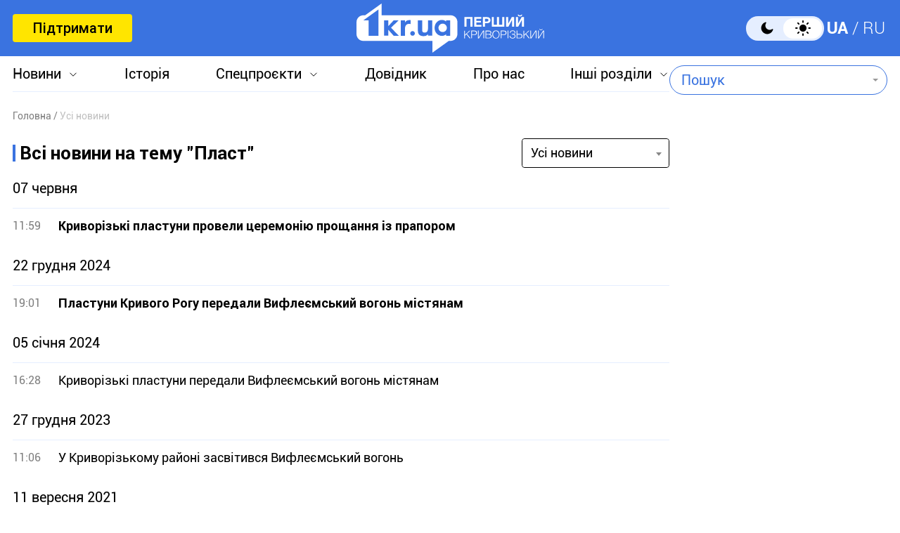

--- FILE ---
content_type: text/html; charset=UTF-8
request_url: https://1kr.ua/ua/newslist.html?tag=%D0%9F%D0%BB%D0%B0%D1%81%D1%82
body_size: 14717
content:
<!DOCTYPE html>
<html lang="uk">
<head>
<meta charset="UTF-8">
<meta name="viewport" content="width=device-width, initial-scale=1">
<title>Усі новини міста | Пласт | Кривий Ріг | Перший Криворізький</title>
<meta name="copyright" content="Перший Криворізький">
<meta http-equiv="content-language" content="uk">
<link rel="icon" type="image/x-icon" sizes="24x24" href="https://1kr.ua/icons/new/favicon-48x48.ico">
<link rel="icon" type="image/png" sizes="16x16" href="https://1kr.ua/icons/new/favicon-16x16.png">
<link rel="icon" type="image/png" sizes="24x24" href="https://1kr.ua/icons/new/favicon-24x24.png">
<link rel="icon" type="image/png" sizes="32x32" href="https://1kr.ua/icons/new/favicon-32x32.png">
<link rel="apple-touch-icon" sizes="180x180" href="https://1kr.ua/icons/new/apple-touch-icon180x180.png">
<link rel="apple-touch-icon" sizes="152x152" href="https://1kr.ua/icons/new/apple-touch-icon152x152.png">
<link rel="apple-touch-icon" sizes="120x120" href="https://1kr.ua/icons/new/apple-touch-icon120x120.png">
<link rel="apple-touch-icon" sizes="76x76" href="https://1kr.ua/icons/new/apple-touch-icon76x76.png">
<link rel="icon" type="image/svg+xml" href="https://1kr.ua/icons/new/favicon-svg.svg">
<link rel="mask-icon" href="https://1kr.ua/icons/new/favicon-svg.svg" color="#5bbad5">
<meta name="msapplication-TileColor" content="#da532c">
<meta name="theme-color" content="#ffffff">
<link title="Новини Кривого Рогу | Перший Криворізький" type="application/rss+xml" rel="alternate"
href="https://1kr.ua/ua/rss/rss.xml">
<meta name="description" content="Огляд новин Кривого Рогу на тему Пласт, а також останні новини міста: події, економіка, культура, суспільство, спорт. Усі міські новини онлайн Кривбас Лайф. Читай найактуальніші новини на першому міському сайті Кривого Рогу - 1kr.ua | Перший Криворізький">
<meta name="keywords" content="новини, Кривий Ріг, новини, фото, новини Кривого Рогу, політика, економіка, події, технології, спорт, здоров\&#039;я, культура, суспільство, курйози, фоторепортаж, фото, відео">
<meta name="csrf-param" content="_newsCSRF">
<meta name="csrf-token" content="g2UM2GlzmW-loiUmBgjdRBzABkuZnN45XD8s6f697t32Nn-iHjSqHfr2ek1iRagiMZNQA_L3hg0YbW2o08Xalg==">
<link href="/libs/select2/css/select2.css?v=1698075076" rel="stylesheet">
<link href="/libs/jquery-ui/datepicker/css/jquery-ui.css?v=1698047349" rel="stylesheet">
<link href="/libs/swiper/css/swiper-bundle.min.css?v=1698047349" rel="stylesheet">
<link href="/assets/f18ea93a/css/select2.min.css?v=1724759285" rel="stylesheet">
<link href="/assets/4dfda5d1/css/select2-addl.min.css?v=1724759285" rel="stylesheet">
<link href="/assets/4dfda5d1/css/select2-bootstrap.min.css?v=1724759285" rel="stylesheet">
<link href="/css/style.min.css?v=1751886117" rel="stylesheet">
<link href="/assets/cd753b81/css/kv-widgets.min.css?v=1724759285" rel="stylesheet">
<script>window.s2options_6cc131ae = {"themeCss":".select2-container--bootstrap","sizeCss":"","doReset":true,"doToggle":false,"doOrder":false};
window.select2_a153ae07 = {"allowClear":true,"minimumInputLength":1,"language":{"inputTooShort":function (args) {
return "Введіть мінімум 2 або більше літер";
},"inputTooLong":function (args) {
return "Введіть мінімум 2 або більше літер";
},"errorLoading":function () {
return "Неможливо завантажити результати";
},"loadingMore":function () {
return "Завантаження інших результатів…";
},"noResults":function () {
return "Нічого не знайдено";
},"searching":function () {
return "Пошук…";
}},"ajax":{"url":"\/ua\/search-find","type":"GET","dataType":"json","delay":500,"data":function (params) {
if (params.term === '') {
return null;
}
return {
query: params.term,
page: params.page,
};
},"processResults":function(data, params) {
params.page = params.page || 1;
var result = {
pagination: {
more: params.page < data.total_count
},
results: []
};
$.each(data.items, function(index, value) {
result.results.push({
id: value.name,
text: value.name,
});
});
return result;
}},"theme":"bootstrap","width":"auto","placeholder":"Пошук"};
</script>        <link rel="manifest" href="https://1kr.ua/site.webmanifest">
<meta property="fb:app_id" content="702831889842792"/>
<link rel="alternate" hreflang="x-default" href="https://1kr.ua/ua/newslist.html"> <link rel="alternate" hreflang="uk" href="https://1kr.ua/ua/newslist.html"><link rel="alternate" hreflang="ru" href="https://1kr.ua/newslist.html">
<link rel="canonical" href="https://1kr.ua/ua/newslist.html?tag=%D0%9F%D0%BB%D0%B0%D1%81%D1%82">
<meta name="p:domain_verify" content="daff8ad5482947ae8664f2a43111acf4"/>
<meta name="google-site-verification" content="Yts9l8-4r7KsJMTN2UI5yBNVGGD9H0QC3SAkpe2q1I4"/>
<meta property="og:title" content="Усі новини міста | Пласт | Кривий Ріг | Перший Криворізький">
<meta property="og:locale" content="uk_UA">
<meta property="og:locale:alternate" content="ru_RU">
<meta property="og:type" content="website">
<meta property="og:site_name" content="Перший Криворізький">
<meta property="og:description" content="Огляд новин Кривого Рогу на тему Пласт, а також останні новини міста: події, економіка, культура, суспільство, спорт. Усі міські новини онлайн Кривбас Лайф. Читай найактуальніші новини на першому міському сайті Кривого Рогу - 1kr.ua | Перший Криворізький">
<meta property="og:image" content="/static/1kr_preview.jpg">
<link rel="image_src" href="/static/1kr_preview.jpg">
<script>
setTimeout(function () {
var script = document.createElement('script');
var gaCode = 'GTM-TWLJ3JT';
script.src = "https://www.googletagmanager.com/gtag/js?id=" + gaCode;
script.async = true;
document.head.appendChild(script);
script.onload = function () {
window.dataLayer = window.dataLayer || [];
function gtag() {
dataLayer.push(arguments);
}
gtag('js', new Date());
gtag('config', gaCode);
};
}, 3000);
</script><script type="text/javascript">
console.log('restScript');
document.addEventListener("DOMContentLoaded", function() {
let lazyImages = [].slice.call(document.querySelectorAll("img.lazy"));
let active = false;
const lazyLoad = function() {
if (active === false) {
active = true;
setTimeout(function() {
lazyImages.forEach(function(lazyImage) {
if ((lazyImage.getBoundingClientRect().top <= window.innerHeight && lazyImage.getBoundingClientRect().bottom >= 0) && getComputedStyle(lazyImage).display !== "none") {
lazyImage.src = lazyImage.dataset.src;
lazyImage.srcset = lazyImage.dataset.srcset;
lazyImage.classList.remove("lazy");
lazyImages = lazyImages.filter(function(image) {
return image !== lazyImage;
});
if (lazyImages.length === 0) {
document.removeEventListener("scroll", lazyLoad);
window.removeEventListener("resize", lazyLoad);
window.removeEventListener("orientationchange", lazyLoad);
}
}
});
active = false;
}, 200);
}
};
document.addEventListener("scroll", lazyLoad);
window.addEventListener("resize", lazyLoad);
window.addEventListener("orientationchange", lazyLoad);
lazyLoad()
});
</script>            </head>
<body >
<script>
</script>
<div class="wrapper">
<div class="wrapper_header">
<header>
<div class="container">
<div class="header_inners">
<a href="/ua/donate.html" class="btn_support"
title="Підтримати"
rel="nofollow">Підтримати</a>
<a href="/ua" class="header_logo"                    title="Перший Криворізький"></a>
<div class="header_right desk">
<label class="theme-switcher">
<input type="checkbox" class="theme-switcher-input"
id="theme-switcher-input" >
<span class="theme-switcher-box"></span>
<span class="theme-switcher--control"></span>
</label>
<script>
</script>                    <ul class="switch_lang">
<li class="active">
<a href="/language/ua" rel="noindex" title="UA">UA</a>
</li>
<li class="">
<a href="/language" rel="noindex" title="RU">RU</a>
</li>
</ul>                </div>
<div role="navigation" id="menu_toggle">
<div id="hamburger">
<span></span>
<span></span>
<span></span>
</div>
</div>
</div>
</div>
</header>
<div class="menu_wrapper">
<div class="container">
<div class="menu_wrapper_inners">
<ul class="top_menu">
<li>
<a class="menu_news arrow_menu" id="link_news">Новини</a>
<ul class="box_top_menu submenu_news">
<li><a href="/ua/newslist.html"
title="Усі новини"
rel="nofollow">Усі новини</a>
</li>
<li>
<a href="/ua/city.html"
title="Кривий Ріг"
>
Кривий Ріг                                    </a>
</li>
<li>
<a href="/ua/ukraine.html"
title="Україна"
>
Україна                                    </a>
</li>
<li>
<a href="/ua/culture.html"
title="Культура"
>
Культура                                    </a>
</li>
<li>
<a href="/ua/society.html"
title="Суспільство"
>
Суспільство                                    </a>
</li>
<li>
<a href="/ua/incidents.html"
title="Надзвичайні події"
>
Надзвичайні події                                    </a>
</li>
<li>
<a href="/ua/sport.html"
title="Спорт"
>
Спорт                                    </a>
</li>
<li>
<a href="/ua/economic.html"
title="Економіка"
>
Економіка                                    </a>
</li>
<li>
<a href="/ua/war-in-ukraine.html"
title="Війна в Україні"
>
Війна в Україні                                    </a>
</li>
<li><a href="/ua/photogalleries.html"
title="Фото"
>Фото</a>
</li>
<li>
<noindex>
<a href="/ua/reviews.html" rel="nofollow"                                       title="Думки">Думки</a>
</noindex>
</li>
</ul>
</li>
<li>
<a href="https://history.1kr.ua/" target="_blank"
title="Історія">Історія</a>
</li>
<li>
<a class="arrow_menu menu_special_projects" id="special_projects"
href="javascript:void(0);"
title="Спецпроєкти">Спецпроєкти</a>
<ul class="box_top_menu submenu_special_projects">
<li>
<a href="/ua/prnews-7.html"
title="Бюджет Кривого Рогу">
Бюджет Кривого Рогу                                        </a>
</li>
<li>
<a href="/ua/prnews-38.html"
title="Еко-місто">
Еко-місто                                        </a>
</li>
<li>
<a href="/ua/prnews-44.html"
title="Боротьба із дезінформацією">
Боротьба із дезінформацією                                        </a>
</li>
<li>
<a href="/ua/prnews-48.html"
title="Війна довкілля">
Війна довкілля                                        </a>
</li>
<li>
<a href="/ua/prnews-54.html"
title="Опитування">
Опитування                                        </a>
</li>
<li>
<a href="/ua/prnews-55.html"
title="Відбудова">
Відбудова                                        </a>
</li>
<li>
<a href="/ua/prnews-57.html"
title="Голоси міста">
Голоси міста                                        </a>
</li>
<li>
<a href="/ua/prnews-58.html"
title="Історії бізнесу у Кривому Розі">
Історії бізнесу у Кривому Розі                                        </a>
</li>
<li>
<a href="/ua/special_projects.html"
title="Інші спецпроєкти">Інші спецпроєкти</a>
</li>
</ul>
</li>
<li>
<a href="https://info.1kr.ua/" target="_blank"
title="Довідник">Довідник</a>
</li>
<li>
<a href="/ua/about-us.html"
title="Про нас">Про нас</a>
</li>
<li>
<a class="arrow_menu menu_other_sections"
id="other_sections"
title="Інші розділи">Інші розділи</a>
<ul class="box_top_menu submenu_other_sections">
<li><a href="https://relax.1kr.ua/" target="_blank"
title="Афіша">Афіша</a></li>
<li><a href="https://info.1kr.ua/transports.html" target="_blank"
title="Транспорт">Транспорт</a></li>
<li><a href="https://market.1kr.ua/" target="_blank"
title="Оголошення">Оголошення</a>
</li>
<li><a href="https://pogoda.1kr.ua/?page=goroskop" target="_blank"
title="Гороскоп">Гороскоп</a></li>
<li><a href="https://tv.1kr.ua/" target="_blank"
title="Відео">Відео</a></li>
<li><a href="https://radio.1kr.ua/" target="_blank"
title="Радіо">Радіо</a></li>
</ul>
</li>
</ul>
<div class="mob">
<div class="header_right">
<label class="theme-switcher">
<input type="checkbox" class="theme-switcher-input"
id="theme-switcher-input-mob" >
<span class="theme-switcher-box"></span>
<span class="theme-switcher--control"></span>
</label>
<script>
</script>                        <ul class="switch_lang">
<li class="active">
<a href="/language/ua" rel="noindex" title="UA">UA</a>
</li>
<li class="">
<a href="/language" rel="noindex" title="RU">RU</a>
</li>
</ul>                    </div>
</div>
<form id="searchForm" class="search_form" action="/ua/search" method="get">                    <div class="form-group">
<div class="kv-plugin-loading loading-selectQuery">&nbsp;</div><select id="selectQuery" class="form-control" name="query" data-s2-options="s2options_6cc131ae" data-krajee-select2="select2_a153ae07" style="width: 1px; height: 1px; visibility: hidden;">
<option value="">Пошук</option>
</select>
<input type="submit" class="search_submit" name="" value="">                    </div>
</form>                            </div>
</div>
</div>
</div>
<script>
</script>        <div class="main_content">
<div class="global_block">
<div class="container">
<div class="global_inners">
<div class="global_main">
<script type="application/ld+json">{
"@context": "https://schema.org",
"@type": "BreadcrumbList",
"itemListElement": [
{
"@type": "ListItem",
"position": 1,
"name": "\u0413\u043e\u043b\u043e\u0432\u043d\u0430",
"item": {
"@id": "https://1kr.ua/ua",
"name": "\u0413\u043e\u043b\u043e\u0432\u043d\u0430"
}
},
{
"@type": "ListItem",
"position": 2,
"name": "\u0423\u0441\u0456 \u043d\u043e\u0432\u0438\u043d\u0438",
"item": {
"@id": "",
"name": "\u0423\u0441\u0456 \u043d\u043e\u0432\u0438\u043d\u0438"
}
}
]
}</script><nav class="crumbs"><span><a href="https://1kr.ua/ua" rel="nofollow"><span>Головна</span></a></span>
<span class="current">Усі новини</span>
</nav>                <div class="global_title_block">
<h1 class="line_title">
Всі новини на тему "Пласт"                                            </h1>
<div class="select_news_box">
<select id="newsSection" class="select_news_section">
<option value="https://1kr.ua/ua/newslist.html"
selected="selected">Усі новини</option>
<option value="https://1kr.ua/ua/city.html">
Кривий Ріг                                </option>
<option value="https://1kr.ua/ua/ukraine.html">
Україна                                </option>
<option value="https://1kr.ua/ua/culture.html">
Культура                                </option>
<option value="https://1kr.ua/ua/society.html">
Суспільство                                </option>
<option value="https://1kr.ua/ua/incidents.html">
Надзвичайні події                                </option>
<option value="https://1kr.ua/ua/sport.html">
Спорт                                </option>
<option value="https://1kr.ua/ua/economic.html">
Економіка                                </option>
<option value="https://1kr.ua/ua/war-in-ukraine.html">
Війна в Україні                                </option>
</select>
</div>
</div>
<div class="news_inners" id="newsList">
<p class="news_date">07 червня</p>
<a href="/ua/news-102735.html" class="global_news_item"
title="Криворізькі пластуни провели церемонію прощання із прапором" >
<div class="global_news_date_time">
<span class="global_news_time">11:59</span>
</div>
<div class="news_content">
<p class="global_news_title">
<strong>
Криворізькі пластуни провели церемонію прощання із прапором                                                                                    </strong>
</p>
</div>
</a>
<p class="news_date">22 грудня 2024</p>
<a href="/ua/news-97856.html" class="global_news_item"
title="Пластуни Кривого Рогу передали Вифлеємський вогонь містянам" >
<div class="global_news_date_time">
<span class="global_news_time">19:01</span>
</div>
<div class="news_content">
<p class="global_news_title">
<strong>
Пластуни Кривого Рогу передали Вифлеємський вогонь містянам                                                                                    </strong>
</p>
</div>
</a>
<p class="news_date">05 січня 2024</p>
<a href="/ua/news-87288.html" class="global_news_item"
title="Криворізькі пластуни передали Вифлеємський вогонь містянам" >
<div class="global_news_date_time">
<span class="global_news_time">16:28</span>
</div>
<div class="news_content">
<p class="global_news_title">
Криворізькі пластуни передали Вифлеємський вогонь містянам                                                                                </p>
</div>
</a>
<p class="news_date">27 грудня 2023</p>
<a href="/ua/news-87028.html" class="global_news_item"
title="У Криворізькому районі засвітився Вифлеємський вогонь" >
<div class="global_news_date_time">
<span class="global_news_time">11:06</span>
</div>
<div class="news_content">
<p class="global_news_title">
У Криворізькому районі засвітився Вифлеємський вогонь                                                                                </p>
</div>
</a>
<p class="news_date">11 вересня 2021</p>
<a href="/ua/news-66819.html" class="global_news_item"
title="Скоб! У Кривому Розі відкрили новий пластовий сезон" rel="noindex, nofollow">
<div class="global_news_date_time">
<span class="global_news_time">15:38</span>
</div>
<div class="news_content">
<p class="global_news_title">
<strong>
Скоб! У Кривому Розі відкрили новий пластовий сезон                                                                                    </strong>
</p>
</div>
</a>
<div class="dop_box hrzntl this-line-1BSHE7" style="text-align: center;">
<script async src="https://pagead2.googlesyndication.com/pagead/js/adsbygoogle.js?client=ca-pub-6142430079851209"
crossorigin="anonymous"></script>
<ins class="adsbygoogle"
style="display:block"
data-ad-client="ca-pub-6142430079851209"
data-ad-slot="5314325256"
data-ad-format="auto"
data-full-width-responsive="true"></ins>
<script>
(adsbygoogle = window.adsbygoogle || []).push({});
</script>
</div>                                                                                                                            <p class="news_date">25 квітня 2021</p>
<a href="/ua/news-64498.html" class="global_news_item"
title="У Кривому Розі провели новацьку спартакіаду" rel="noindex, nofollow">
<div class="global_news_date_time">
<span class="global_news_time">14:37</span>
</div>
<div class="news_content">
<p class="global_news_title">
У Кривому Розі провели новацьку спартакіаду                                                                                </p>
</div>
</a>
<p class="news_date">04 січня 2021</p>
<a href="/ua/news-62543.html" class="global_news_item"
title="Коли і де пластуни передадуть криворіжцям Вогонь Миру" rel="noindex, nofollow">
<div class="global_news_date_time">
<span class="global_news_time">07:33</span>
</div>
<div class="news_content">
<p class="global_news_title">
Коли і де пластуни передадуть криворіжцям Вогонь Миру                                                                                </p>
</div>
</a>
<p class="news_date">30 грудня 2020</p>
<a href="/ua/news-62542.html" class="global_news_item"
title="Криворізькі пластуни передали Вифлеємський Вогонь військовослужбовцям та патрульним" rel="noindex, nofollow">
<div class="global_news_date_time">
<span class="global_news_time">17:43</span>
</div>
<div class="news_content">
<p class="global_news_title">
Криворізькі пластуни передали Вифлеємський Вогонь військовослужбовцям та патрульним                                                                                </p>
</div>
</a>
<p class="news_date">19 січня 2020</p>
<a href="/ua/news-55100.html" class="global_news_item"
title="Благодійний ярмарок та вертеп: пластуни Кривого Рогу поринули у різдвяні традиції" rel="noindex, nofollow">
<div class="global_news_date_time">
<span class="global_news_time">15:11</span>
</div>
<div class="news_content">
<p class="global_news_title">
<strong>
Благодійний ярмарок та вертеп: пластуни Кривого Рогу поринули у різдвяні традиції                                                                                    </strong>
</p>
</div>
</a>
<p class="news_date">24 грудня 2019</p>
<a href="/ua/news-54705.html" class="global_news_item"
title="Почалась Різдвяна служба у криворізькому костелі" rel="noindex, nofollow">
<div class="global_news_date_time">
<span class="global_news_time">20:22</span>
</div>
<div class="news_content">
<p class="global_news_title">
<strong>
Почалась Різдвяна служба у криворізькому костелі                                                                                    </strong>
</p>
</div>
</a>
<div class="dop_box hrzntl line-box-JXGRGH" style="text-align: center;">
<script async src="https://pagead2.googlesyndication.com/pagead/js/adsbygoogle.js?client=ca-pub-6142430079851209"
crossorigin="anonymous"></script>
<ins class="adsbygoogle"
style="display:block"
data-ad-client="ca-pub-6142430079851209"
data-ad-slot="3797283352"
data-ad-format="auto"
data-full-width-responsive="true"></ins>
<script>
(adsbygoogle = window.adsbygoogle || []).push({});
</script>
</div>                                                                                                                            <p class="news_date">19 грудня 2019</p>
<a href="/ua/news-54594.html" class="global_news_item"
title="Вифлеємський вогонь миру запалили у криворізькому педагогічному університеті" rel="noindex, nofollow">
<div class="global_news_date_time">
<span class="global_news_time">15:13</span>
</div>
<div class="news_content">
<p class="global_news_title">
<strong>
Вифлеємський вогонь миру запалили у криворізькому педагогічному університеті                                                                                    </strong>
</p>
</div>
</a>
<p class="news_date">17 грудня 2019</p>
<a href="/ua/news-54561.html" class="global_news_item"
title="Вифлеємський вогонь миру зможе отримати кожен криворіжець" rel="noindex, nofollow">
<div class="global_news_date_time">
<span class="global_news_time">19:11</span>
</div>
<div class="news_content">
<p class="global_news_title">
<strong>
Вифлеємський вогонь миру зможе отримати кожен криворіжець                                                                                    </strong>
</p>
</div>
</a>
<p class="news_date">07 вересня 2019</p>
<a href="/ua/news-52685.html" class="global_news_item"
title="Урочиста хода та розбиття наметового містечка: відкриття Пластового року у Кривому Розі" rel="noindex, nofollow">
<div class="global_news_date_time">
<span class="global_news_time">11:39</span>
</div>
<div class="news_content">
<p class="global_news_title">
<strong>
Урочиста хода та розбиття наметового містечка: відкриття Пластового року у Кривому Розі                                                                                    </strong>
</p>
</div>
</a>
<a href="/ua/news-52684.html" class="global_news_item"
title="Открытие пластового сезона и веломарафон ждут криворожан в эту субботу" rel="noindex, nofollow">
<div class="global_news_date_time">
<span class="global_news_time">09:03</span>
</div>
<div class="news_content">
<p class="global_news_title">
<strong>
Открытие пластового сезона и веломарафон ждут криворожан в эту субботу                                                                                    </strong>
</p>
</div>
</a>
<p class="news_date">05 вересня 2019</p>
<a href="/ua/news-52650.html" class="global_news_item"
title="Такий підхід не відповідає Конституції України, - Зеленський пропонує доопрацювати ЗУ про Пласт" rel="noindex, nofollow">
<div class="global_news_date_time">
<span class="global_news_time">14:38</span>
</div>
<div class="news_content">
<p class="global_news_title">
<strong>
Такий підхід не відповідає Конституції України, - Зеленський пропонує доопрацювати ЗУ про Пласт                                                                                    </strong>
</p>
</div>
</a>
<div class="dop_box hrzntl horizontal-box-main-IWJ2DG" style="text-align: center;">
<script async src="https://pagead2.googlesyndication.com/pagead/js/adsbygoogle.js?client=ca-pub-6142430079851209"
crossorigin="anonymous"></script>
<ins class="adsbygoogle"
style="display:block"
data-ad-client="ca-pub-6142430079851209"
data-ad-slot="1091228967"
data-ad-format="auto"
data-full-width-responsive="true"></ins>
<script>
(adsbygoogle = window.adsbygoogle || []).push({});
</script>
</div>                                    </div>
<div class="pagination"><span class="prev disabled"></span>
<a class="active" href="/ua/newslist.html?tag=%D0%9F%D0%BB%D0%B0%D1%81%D1%82&amp;page=1#newsList">1</a>
<a href="/ua/newslist.html?tag=%D0%9F%D0%BB%D0%B0%D1%81%D1%82&amp;page=2#newsList">2</a>
<a href="/ua/newslist.html?tag=%D0%9F%D0%BB%D0%B0%D1%81%D1%82&amp;page=3#newsList">3</a>
<a class="next" href="/ua/newslist.html?tag=%D0%9F%D0%BB%D0%B0%D1%81%D1%82&amp;page=2#newsList"></a></div>                <div class="archive_news">
<h2 class="line_title">Архів новин</h2>
<div class="archive_news_content">
<div id="datepicker"></div>
<script>
</script>                    </div>
</div>
</div>
<div class="global_sidebar">
<div class="global_sidebar_block">
<div class="second-OWH8L9" style="text-align: center;">
<script async
src="https://pagead2.googlesyndication.com/pagead/js/adsbygoogle.js?client=ca-pub-6142430079851209"
crossorigin="anonymous"></script>
<ins class="adsbygoogle"
style="display:block"
data-ad-format="autorelaxed"
data-ad-client="ca-pub-6142430079851209"
data-ad-slot="7848209003"></ins>
<script>
(adsbygoogle = window.adsbygoogle || []).push({});
</script>
</div>                    <div class="third-NYY2TC" style="text-align: center;">
<script async src="https://pagead2.googlesyndication.com/pagead/js/adsbygoogle.js?client=ca-pub-6142430079851209"
crossorigin="anonymous"></script>
<ins class="adsbygoogle"
style="display:block"
data-ad-client="ca-pub-6142430079851209"
data-ad-slot="2777476035"
data-ad-format="auto"
data-full-width-responsive="true"></ins>
<script>
(adsbygoogle = window.adsbygoogle || []).push({});
</script>
</div>                    <div class="fourth-9FWXD8" style="text-align: center;"></div>                    <div class="fifth-KNQEQM" style="text-align: center;"></div>                </div>
</div>
</div>
</div>
</div>
<script>
</script>        </div>
<div class="wrapper_footer">
<footer>
<div class="container">
<a href="/ua"                class="footer_logo" title="Перший Криворізький"></a>
<div class="social_bar">
<a href="https://www.facebook.com/1KR.UA/" rel="noopener noreferrer nofollow"
title="Ми в соцмережах" target="_blank">
<svg width="12" height="24" viewBox="0 0 12 24" fill="none" xmlns="http://www.w3.org/2000/svg">
<path
d="M7.7703 23.9043V13.0441H11.2809L11.8049 8.8111H7.7703V6.1124C7.7703 4.88275 8.09517 4.05573 9.79285 4.05573H11.9516V0.257955C11.5744 0.203545 10.2959 0.0947266 8.80777 0.0947266C5.69535 0.0947266 3.568 2.06434 3.568 5.68801V8.8111H0.046875V13.0441H3.568V23.9043H7.7703Z"
fill="#3A73E0"/>
</svg>
</a>
<a href="https://twitter.com/1kr_ua" rel="noopener noreferrer nofollow"
title="Ми в соцмережах" target="_blank">
<svg width="21" height="20" viewBox="0 0 21 20" fill="none" xmlns="http://www.w3.org/2000/svg">
<path
d="M16.5915 0.268555H19.8104L12.7428 8.52794L21 19.732H14.5202L9.44685 12.9234L3.63879 19.732H0.41986L7.90736 10.898L0 0.268555H6.64079L11.2243 6.48823L16.5915 0.268555ZM15.4648 17.7928H17.2493L5.7031 2.13589H3.78574L15.4648 17.7928Z"
fill="#3A73E0"/>
</svg>
</a>
<a href="https://t.me/news_1kr" rel="noopener noreferrer nofollow"
title="Ми в соцмережах" target="_blank">
<svg width="22" height="19" viewBox="0 0 22 19" fill="none" xmlns="http://www.w3.org/2000/svg">
<path
d="M5.40897 11.0748L0.440519 9.37997C0.440519 9.37997 -0.153266 9.12775 0.0379329 8.55581C0.0772924 8.43787 0.15669 8.33751 0.394204 8.16504C1.49508 7.36166 20.7705 0.10813 20.7705 0.10813C20.7705 0.10813 21.3148 -0.0838789 21.6358 0.043831C21.7152 0.069566 21.7866 0.116923 21.8428 0.181057C21.899 0.245191 21.9379 0.323799 21.9556 0.408843C21.9902 0.559052 22.0047 0.713591 21.9986 0.867995C21.9971 1.00157 21.9817 1.12537 21.97 1.31951C21.8526 3.30265 18.3394 18.1035 18.3394 18.1035C18.3394 18.1035 18.1292 18.9696 17.3761 18.9992C17.191 19.0055 17.0067 18.9727 16.834 18.9027C16.6613 18.8328 16.5038 18.7272 16.3709 18.5921C14.8931 17.2612 9.78517 13.6672 8.65647 12.8768C8.63101 12.8586 8.60957 12.835 8.59359 12.8074C8.57761 12.7798 8.56746 12.749 8.56384 12.717C8.54806 12.6336 8.63458 12.5304 8.63458 12.5304C8.63458 12.5304 17.5288 4.25328 17.7655 3.38436C17.7838 3.31704 17.7146 3.28383 17.6216 3.31331C17.0309 3.54084 6.79029 10.3116 5.66006 11.0589C5.5787 11.0846 5.49271 11.0901 5.40897 11.0748Z"
fill="#3A73E0"/>
</svg>
</a>
<a href="https://invite.viber.com/?g2=AQAKfKW9kErJO1DBAFt6tCskPgCMn5nC9%2BYw1oLxoiqpyEcTsFDbLYGLBqi2x%2BUk" rel="noopener noreferrer nofollow"
title="Ми в соцмережах" target="_blank">
<svg width="24" height="25" viewBox="0 0 24 25" fill="none" xmlns="http://www.w3.org/2000/svg">
<path
d="M21.3578 2.49431C20.7358 1.93786 18.2482 0.10483 12.6509 0.072097C12.6509 0.072097 6.07163 -0.320699 2.86383 2.62524C1.06353 4.42553 0.441612 7.01142 0.376147 10.2519C0.310682 13.4925 0.212492 19.548 6.07163 21.2174V23.7378C6.07163 23.7378 6.0389 24.7525 6.69355 24.9489C7.51187 25.2108 7.97012 24.4252 8.7557 23.6069C9.18123 23.1486 9.77041 22.4939 10.1959 21.9702C14.1893 22.2976 17.2662 21.5447 17.6262 21.4138C18.4446 21.1519 22.9944 20.5627 23.7473 14.5072C24.5328 8.22252 23.4199 4.26187 21.3578 2.49431ZM22.0452 14.0162C21.4232 19.0898 17.7245 19.4171 17.0371 19.6135C16.7425 19.7117 14.0584 20.3663 10.6542 20.1699C10.6542 20.1699 8.13379 23.2141 7.31547 24.0324C7.18454 24.1633 7.05361 24.196 6.95541 24.196C6.82448 24.1633 6.79175 23.9996 6.79175 23.7705C6.79175 23.4432 6.82448 19.5807 6.82448 19.5807C1.88185 18.206 2.17644 13.0342 2.20918 10.3174C2.27464 7.6006 2.76564 5.40751 4.27134 3.90181C6.98815 1.44686 12.5854 1.80692 12.5854 1.80692C17.2989 1.83966 19.5575 3.24716 20.0812 3.73815C21.7833 5.24385 22.6671 8.81171 22.0452 14.0162Z"
fill="#3A73E0"/>
<path fill-rule="evenodd" clip-rule="evenodd"
d="M12.5788 8.1323C12.5927 7.87586 12.8118 7.67921 13.0682 7.69307C13.7517 7.73002 14.3365 7.93806 14.7571 8.37504C15.175 8.80929 15.3697 9.40631 15.4061 10.097C15.4196 10.3534 15.2226 10.5723 14.9661 10.5858C14.7097 10.5993 14.4908 10.4023 14.4773 10.1459C14.4482 9.59266 14.2992 9.2404 14.087 9.01997C13.8775 8.80227 13.5457 8.65024 13.018 8.62172C12.7616 8.60786 12.565 8.38873 12.5788 8.1323Z"
fill="#3A73E0"/>
<path fill-rule="evenodd" clip-rule="evenodd"
d="M12.1538 6.41866C12.174 6.16265 12.3979 5.97149 12.654 5.9917C13.9887 6.09708 15.0903 6.56035 15.9062 7.4504L15.9068 7.45108C16.6816 8.29971 17.0789 9.40158 17.043 10.6585C17.0356 10.9152 16.8216 11.1173 16.5649 11.11C16.3082 11.1027 16.106 10.8886 16.1134 10.6319C16.1429 9.59761 15.8201 8.73557 15.2203 8.07848C14.5959 7.39752 13.7336 7.00983 12.5808 6.91882C12.3248 6.8986 12.1336 6.67468 12.1538 6.41866Z"
fill="#3A73E0"/>
<path fill-rule="evenodd" clip-rule="evenodd"
d="M11.5312 4.85074C11.5312 4.59393 11.7394 4.38574 11.9963 4.38574C13.8782 4.38574 15.4695 5.01757 16.7395 6.25223C18.0227 7.49986 18.6807 9.19921 18.6807 11.2993C18.6807 11.5561 18.4725 11.7643 18.2157 11.7643C17.9589 11.7643 17.7507 11.5561 17.7507 11.2993C17.7507 9.40589 17.1648 7.96279 16.0912 6.91904C15.0043 5.86232 13.6496 5.31574 11.9963 5.31574C11.7394 5.31574 11.5312 5.10755 11.5312 4.85074Z"
fill="#3A73E0"/>
<path
d="M13.1091 14.3436C13.1091 14.3436 13.5673 14.3763 13.7964 14.0818L14.2547 13.4926C14.4838 13.198 15.0076 13.0016 15.564 13.2962C15.8586 13.4598 16.3823 13.7872 16.7097 14.049C17.0697 14.3109 17.7898 14.9001 17.7898 14.9001C18.1499 15.1947 18.2154 15.6202 17.9862 16.0784C17.7571 16.504 17.4298 16.8968 17.0042 17.2568C16.6769 17.5514 16.3496 17.6823 16.0223 17.7478H15.8913C15.7604 17.7478 15.5967 17.7151 15.4658 17.6823C14.9748 17.5514 14.1565 17.1914 12.749 16.4385C11.8652 15.9475 11.1124 15.4238 10.4905 14.9328C10.1631 14.6709 9.80306 14.3764 9.47574 14.0163L9.34481 13.8854C8.98475 13.5253 8.69015 13.198 8.42829 12.8706C7.9373 12.2487 7.41358 11.4959 6.92259 10.6121C6.16974 9.23732 5.80968 8.41901 5.67875 7.89529C5.64602 7.76435 5.61328 7.63343 5.61328 7.46976V7.33883C5.64601 7.0115 5.80968 6.68417 6.10427 6.35685C6.46433 5.96406 6.85712 5.63673 7.28265 5.37487C7.7409 5.14574 8.16643 5.21121 8.46102 5.57127C8.46102 5.57127 9.05021 6.29139 9.31207 6.65145C9.5412 6.97878 9.86853 7.5025 10.0649 7.79709C10.3595 8.32081 10.1631 8.87727 9.90126 9.1064L9.31207 9.56465C9.01748 9.79378 9.05021 10.252 9.05021 10.252C9.05021 10.252 9.86853 13.4926 13.1091 14.3436Z"
fill="#3A73E0"/>
</svg>
</a>
<a href="https://www.youtube.com/user/1krTV" rel="noopener noreferrer nofollow"
title="Ми в соцмережах" target="_blank">
<svg width="24" height="16" viewBox="0 0 24 16" fill="none" xmlns="http://www.w3.org/2000/svg">
<path
d="M23.4286 2.5C23.1429 1.5 22.3333 0.727273 21.3333 0.5C19.4762 0 11.9524 0 11.9524 0C11.9524 0 4.47619 0 2.61905 0.5C1.57143 0.727273 0.761905 1.5 0.523809 2.5C0 4.27273 0 8 0 8C0 8 0 11.7273 0.523809 13.5C0.809524 14.5 1.61905 15.2727 2.61905 15.5C4.47619 16 12 16 12 16C12 16 19.4762 16 21.381 15.5C22.4286 15.2273 23.2381 14.4545 23.4762 13.5C24 11.7273 24 8 24 8C24 8 23.9524 4.27273 23.4286 2.5ZM9.57143 11.4091V4.59091L15.8095 8L9.57143 11.4091Z"
fill="#3A73E0"/>
</svg>
</a>
<a href="https://www.tiktok.com/@1kr_ua?_t=8YYY9qf2EIn&_r=1" rel="noopener noreferrer nofollow"
title="Ми в соцмережах" target="_blank">
<svg width="18" height="21" viewBox="0 0 18 21" fill="none" xmlns="http://www.w3.org/2000/svg">
<path
d="M15.7584 4.49115C15.6183 4.4179 15.4818 4.33759 15.3496 4.25054C14.9651 3.9935 14.6125 3.69063 14.2995 3.34846C13.5165 2.44244 13.224 1.5233 13.1163 0.879769H13.1206C13.0306 0.345608 13.0678 0 13.0734 0H9.50666V13.9459C9.50666 14.1332 9.50666 14.3182 9.49887 14.5011C9.49887 14.5238 9.49671 14.5448 9.49541 14.5693C9.49541 14.5794 9.49541 14.5899 9.49325 14.6004C9.49325 14.603 9.49325 14.6056 9.49325 14.6083C9.45565 15.1086 9.29702 15.592 9.03131 16.0159C8.7656 16.4397 8.40096 16.791 7.96945 17.0389C7.51973 17.2976 7.01109 17.4333 6.49369 17.4326C4.83188 17.4326 3.48504 16.0624 3.48504 14.3703C3.48504 12.6781 4.83188 11.3079 6.49369 11.3079C6.80826 11.3076 7.12089 11.3577 7.41999 11.4562L7.42431 7.78405C6.51634 7.66545 5.59391 7.73842 4.71522 7.99834C3.83653 8.25827 3.02065 8.6995 2.31905 9.29422C1.70428 9.83433 1.18745 10.4788 0.791797 11.1986C0.641235 11.4611 0.0731662 12.5158 0.00437489 14.2277C-0.0388901 15.1993 0.249687 16.2059 0.38727 16.622V16.6307C0.4738 16.8757 0.809103 17.7117 1.35554 18.4165C1.79617 18.9819 2.31675 19.4785 2.90053 19.8904V19.8816L2.90918 19.8904C4.63589 21.0768 6.55036 20.999 6.55036 20.999C6.88177 20.9854 7.99195 20.999 9.25269 20.3948C10.651 19.725 11.4471 18.7271 11.4471 18.7271C11.9557 18.1309 12.3601 17.4514 12.6429 16.7178C12.9657 15.8599 13.0734 14.8309 13.0734 14.4197V7.02109C13.1167 7.04734 13.693 7.43275 13.693 7.43275C13.693 7.43275 14.5232 7.97085 15.8186 8.32127C16.7479 8.57063 18 8.62313 18 8.62313V5.04281C17.5613 5.09093 16.6705 4.95094 15.7584 4.49115Z"
fill="#3A73E0"/>
</svg>
</a>
<a href="https://instagram.com/1kr_ua" rel="noopener noreferrer nofollow"
title="Ми в соцмережах" target="_blank">
<svg width="23" height="23" viewBox="0 0 23 23" fill="none" xmlns="http://www.w3.org/2000/svg">
<path fill-rule="evenodd" clip-rule="evenodd"
d="M15.9459 0C17.4205 0 18.7968 0.344071 19.9765 1.22883C21.5494 2.4085 22.3358 3.9814 22.4833 5.89836C22.5325 6.58651 22.5325 13.173 22.5325 15.8273C22.5325 16.9086 22.385 17.9409 21.9426 18.9239C21.0087 20.9392 19.3867 22.0206 17.2731 22.3646C16.8307 22.4629 16.3883 22.4629 15.9459 22.4629C12.8493 22.4629 9.75266 22.4629 6.60687 22.4629C4.98482 22.4629 3.51022 22.0206 2.23225 20.9884C0.954267 19.907 0.266127 18.5307 0.0695153 16.9086C0.0203622 16.6137 -0.0287938 9.53569 0.0203592 6.24244C0.0203592 4.47293 0.610196 2.85088 1.93733 1.62205C3.0187 0.589838 4.39498 0.049153 5.86957 0C7.63908 0 14.373 0 15.9459 0ZM11.2273 20.4477C12.751 20.4477 14.2256 20.4477 15.7493 20.4477C16.1426 20.4477 16.5358 20.4477 16.929 20.3494C18.4036 20.1036 19.5341 19.3663 20.124 17.8917C20.4189 17.1544 20.5172 16.368 20.5172 15.6307C20.5663 12.6815 20.5172 9.78146 20.5172 6.83228C20.5172 6.53736 20.5172 6.19328 20.468 5.89836C20.2714 4.47293 19.6324 3.34241 18.3544 2.65427C17.6171 2.26104 16.8307 2.11358 16.0443 2.11358C12.8985 2.11358 9.75266 2.11358 6.60687 2.11358C6.31195 2.11358 6.01703 2.11358 5.77127 2.16274C4.14922 2.4085 2.96954 3.19495 2.37971 4.71869C2.13394 5.35768 2.08479 5.99667 2.08479 6.68482C2.08479 9.7323 2.08479 12.8289 2.08479 15.8764C2.08479 16.2697 2.13394 16.6137 2.18309 17.007C2.47801 18.629 3.41192 19.7595 5.03397 20.2019C5.57465 20.3494 6.16449 20.3985 6.70517 20.4477C8.17977 20.4968 9.70351 20.4477 11.2273 20.4477Z"
fill="#3A73E0"/>
<path fill-rule="evenodd" clip-rule="evenodd"
d="M17.0262 11.2558C17.0262 14.4508 14.4211 17.0559 11.177 17.0559C7.98207 17.0559 5.37695 14.4508 5.37695 11.2558C5.37695 8.06086 7.98207 5.45575 11.177 5.45575C14.4211 5.4066 17.0262 8.06086 17.0262 11.2558ZM11.2262 14.9423C13.2906 14.9423 14.9618 13.2711 14.9618 11.2067C14.9618 9.19138 13.2906 7.47103 11.2262 7.47103C9.16174 7.47103 7.49054 9.14223 7.49054 11.2067C7.53969 13.2711 9.16174 14.9423 11.2262 14.9423Z"
fill="#3A73E0"/>
<path fill-rule="evenodd" clip-rule="evenodd"
d="M17.2721 6.58591C16.5348 6.58591 15.9941 5.99607 15.9941 5.25878C15.9941 4.52148 16.584 3.93164 17.3213 3.93164C18.0586 3.93164 18.6484 4.52148 18.5993 5.25878C18.5993 5.99607 18.0094 6.58591 17.2721 6.58591Z"
fill="#3A73E0"/>
</svg>
</a>
<a href="https://www.pinterest.com/1kr_ua/" rel="noopener noreferrer nofollow"
title="Ми в соцмережах" target="_blank">
<svg width="24" height="24" viewBox="0 0 24 24" fill="none" xmlns="http://www.w3.org/2000/svg">
<path
d="M12 0C5.37259 0 0 5.37261 0 12C0 17.0838 3.16298 21.4298 7.62686 23.1782C7.522 22.2288 7.42718 20.7686 7.66847 19.7321C7.88655 18.7956 9.07561 13.7674 9.07561 13.7674C9.07561 13.7674 8.71667 13.0485 8.71667 11.9857C8.71667 10.3171 9.68381 9.07141 10.888 9.07141C11.9118 9.07141 12.4063 9.84006 12.4063 10.7618C12.4063 11.7914 11.7508 13.3307 11.4125 14.7572C11.1298 15.9516 12.0115 16.9256 13.1895 16.9256C15.3223 16.9256 16.9618 14.6768 16.9618 11.4306C16.9618 8.55735 14.8972 6.5485 11.9493 6.5485C8.53489 6.5485 6.53076 9.10948 6.53076 11.7561C6.53076 12.7875 6.92807 13.8935 7.42383 14.4947C7.5219 14.6135 7.53627 14.7176 7.50705 14.8389C7.41597 15.2179 7.21353 16.033 7.17379 16.1998C7.12146 16.4194 6.99987 16.4661 6.77245 16.3602C5.27373 15.6626 4.33669 13.4714 4.33669 11.7114C4.33669 7.92603 7.08703 4.44963 12.2655 4.44963C16.4283 4.44963 19.6633 7.41599 19.6633 11.3803C19.6633 15.5159 17.0557 18.8443 13.4364 18.8443C12.2204 18.8443 11.0773 18.2126 10.686 17.4664C10.686 17.4664 10.0843 19.7575 9.93838 20.319C9.66748 21.3613 8.93612 22.6678 8.44695 23.4649C9.5697 23.8125 10.7629 24 12 24C18.6274 24 24 18.6274 24 12C24 5.37261 18.6274 0 12 0Z"
fill="#3A73E0"/>
</svg>
</a>
</div>
<div class="footer_inners">
<div class="footer_btns">
<a href="https://t.me/chat1krua" class="footer_btn_chat" target="_blank"
rel="noopener noreferrer nofollow" title="Ми в соцмережах">
<svg width="22" height="19" viewBox="0 0 22 19" fill="none" xmlns="http://www.w3.org/2000/svg">
<path d="M5.40897 11.0748L0.440519 9.37997C0.440519 9.37997 -0.153266 9.12775 0.0379329 8.55581C0.0772924 8.43787 0.15669 8.33751 0.394204 8.16504C1.49508 7.36166 20.7705 0.10813 20.7705 0.10813C20.7705 0.10813 21.3148 -0.0838789 21.6358 0.043831C21.7152 0.069566 21.7866 0.116923 21.8428 0.181057C21.899 0.245191 21.9379 0.323799 21.9556 0.408843C21.9902 0.559052 22.0047 0.713591 21.9986 0.867995C21.9971 1.00157 21.9817 1.12537 21.97 1.31951C21.8526 3.30265 18.3394 18.1035 18.3394 18.1035C18.3394 18.1035 18.1292 18.9696 17.3761 18.9992C17.191 19.0055 17.0067 18.9727 16.834 18.9027C16.6613 18.8328 16.5038 18.7272 16.3709 18.5921C14.8931 17.2612 9.78517 13.6672 8.65647 12.8768C8.63101 12.8586 8.60957 12.835 8.59359 12.8074C8.57761 12.7798 8.56746 12.749 8.56384 12.717C8.54806 12.6336 8.63458 12.5304 8.63458 12.5304C8.63458 12.5304 17.5288 4.25328 17.7655 3.38436C17.7838 3.31704 17.7146 3.28383 17.6216 3.31331C17.0309 3.54084 6.79029 10.3116 5.66006 11.0589C5.5787 11.0846 5.49271 11.0901 5.40897 11.0748Z"
fill="var(--main-color)"/>
</svg>
<span>Telegram-чат</span>
</a>
<a href="https://1kr.ua/ua/rss/rss.xml" class="footer_btn_chat"
target="_blank"
rel="noopener noreferrer nofollow" title="RSS">
<svg width="13" height="13" viewBox="0 0 13 13" fill="none" xmlns="http://www.w3.org/2000/svg">
<path d="M2 13C3.10457 13 4 12.1046 4 11C4 9.89543 3.10457 9 2 9C0.89543 9 0 9.89543 0 11C0 12.1046 0.89543 13 2 13Z"
fill="var(--main-color)"/>
<path d="M0 0V2.3644C5.87339 2.3644 10.6356 7.12661 10.6356 13H13C13 5.82326 7.17674 0 0 0ZM0 4.72879V7.09319C3.25836 7.09319 5.90681 9.74165 5.90681 13H8.27121C8.27121 8.42995 4.57005 4.72879 0 4.72879Z"
fill="var(--main-color)"/>
</svg>
<span>RSS-стрічка</span>
</a>
</div>
<div class="footer_menu_inners">
<div class="footer_menu">
<p class="footer_menu_main menu_news_footer arrow_menu_foot"
id="link_news_footer">Новини</p>
<ul class="submenu_news_footer">
<li><a href="/ua/newslist.html"
title="Усі новини"
rel="nofollow">Усі новини</a>
</li>
<li>
<a href="/ua/city.html"
title=" Кривий Ріг"
>
Кривий Ріг                                    </a>
</li>
<li>
<a href="/ua/ukraine.html"
title=" Україна"
>
Україна                                    </a>
</li>
<li>
<a href="/ua/culture.html"
title=" Культура"
>
Культура                                    </a>
</li>
<li>
<a href="/ua/society.html"
title=" Суспільство"
>
Суспільство                                    </a>
</li>
<li>
<a href="/ua/incidents.html"
title=" Надзвичайні події"
>
Надзвичайні події                                    </a>
</li>
<li>
<a href="/ua/sport.html"
title=" Спорт"
>
Спорт                                    </a>
</li>
<li>
<a href="/ua/economic.html"
title=" Економіка"
>
Економіка                                    </a>
</li>
<li>
<a href="/ua/war-in-ukraine.html"
title=" Війна в Україні"
>
Війна в Україні                                    </a>
</li>
<li>
<a href="/ua/photogalleries.html"
title="Фото"
>
Фото                                </a>
</li>
<li>
<noindex>
<a href="/ua/reviews.html" rel="nofollow"                                       title="Думки">
Думки                                    </a>
</noindex>
</li>
</ul>
</div>
<div class="footer_menu">
<p class="footer_menu_main menu_special_projects_footer arrow_menu_foot"
id="special_projects_footer">Спецпроєкти</p>
<ul class="submenu_special_projects_footer">
<li>
<a href="/ua/prnews-7.html"
title="Бюджет Кривого Рогу">
Бюджет Кривого Рогу                                        </a>
</li>
<li>
<a href="/ua/prnews-38.html"
title="Еко-місто">
Еко-місто                                        </a>
</li>
<li>
<a href="/ua/prnews-44.html"
title="Боротьба із дезінформацією">
Боротьба із дезінформацією                                        </a>
</li>
<li>
<a href="/ua/prnews-48.html"
title="Війна довкілля">
Війна довкілля                                        </a>
</li>
<li>
<a href="/ua/prnews-54.html"
title="Опитування">
Опитування                                        </a>
</li>
<li>
<a href="/ua/prnews-55.html"
title="Відбудова">
Відбудова                                        </a>
</li>
<li>
<a href="/ua/prnews-57.html"
title="Голоси міста">
Голоси міста                                        </a>
</li>
<li>
<a href="/ua/prnews-58.html"
title="Історії бізнесу у Кривому Розі">
Історії бізнесу у Кривому Розі                                        </a>
</li>
<li>
<a href="/ua/special_projects.html"
title="Інші спецпроєкти">
Інші спецпроєкти                                </a>
</li>
</ul>
</div>
<div class="footer_menu">
<p class="footer_menu_main menu_other_sections_footer arrow_menu_foot"
id="other_sections_footer">Інші розділи</p>
<ul class="submenu_other_sections_footer">
<li><a href="https://relax.1kr.ua/" target="_blank"
title="Афіша">Афіша</a></li>
<li><a href="https://info.1kr.ua/transports.html" target="_blank"
title="Транспорт">Транспорт</a></li>
<li><a href="https://market.1kr.ua/" target="_blank"
title="Оголошення">Оголошення</a>
</li>
<li><a href="https://pogoda.1kr.ua/?page=goroskop" target="_blank"
title="Гороскоп">Гороскоп</a></li>
<li><a href="https://tv.1kr.ua/" target="_blank"
title="Відео">Відео</a></li>
<li><a href="https://radio.1kr.ua/" target="_blank"
title="Радіо">Радіо</a></li>
</ul>
</div>
<div class="footer_menu">
<a class="footer_menu_main"
href="https://history.1kr.ua/" target="_blank"
title="Історія">Історія</a>
</div>
<div class="footer_menu">
<a class="footer_menu_main" href="/ua/about-us.html"
rel="nofollow" title="Про нас">Про нас</a>
</div>
<div class="footer_menu">
<a class="footer_menu_main"
href="https://info.1kr.ua/" target="_blank"
title="Довідник">Довідник</a>
</div>
<div class="footer_menu">
<a class="footer_menu_main" href="/ua/donate.html"
rel="nofollow"
title="Спільнота">Спільнота</a>
</div>
</div>
</div>
<div class="mob">
<a href="/ua/currency" class="exchange_rates">
<span class="exchange_usd">USD <span class="exchange_value">42</span></span>
<span class="exchange_eur">EUR <span class="exchange_value">49,71</span></span>
</a>
</div>        </div>
</footer>
<div class="footer_links_wrapper">
<div class="container">
<ul class="footer_links_inners">
<li><a href="/ua/static_page.html"
rel="nofollow"
title="Правила використання">Правила використання</a>
</li>
<li><a href="/ua/static_page.html?id=12"
rel="nofollow"
title="Редакційна політика">Редакційна політика</a>
</li>
<li><a href="/ua/advertising.html"
rel="nofollow"
title="Реклама на 1kr.ua">Реклама на 1kr.ua</a>
</li>
<li><a href="/ua/donate.html" rel="nofollow"
title="Підтримати">Підтримати</a>
</li>
<li><a href="/ua/redaction.html"
rel="nofollow" title="Команда медіа">Команда медіа</a>
</li>
<li><a href="/ua/feedback.html" rel="nofollow"
title="Зворотний зв'язок">Зворотний зв'язок</a>
</li>
<li><a href="/ua/static_page.html?id=13"
rel="nofollow"
title="Політика використання АІ">Політика використання АІ</a>
</li>
</ul>
</div>
</div>
<div class="footer_info">
<div class="container">
<p>Рекламні матеріали промарковані плашками “На правах реклами” і “Політична реклама”.</p>
<div class="footer_supp">
<span class="supp_logo3"></span>
<p>У 2025 році роботу медіа підтримує Європейський союз</p>
</div>
<div class="footer_supp">
<span class="supp_logo2"></span>
<p>Незалежна сертифікація відповідно до програми Journalism Trust Initiative (JTI) та стандартів ISO CWA 17493:2019</p>
</div>
<div class="footer_supp">
<span class="supp_logo"></span>
<p>Сайт оновлено у 2023 році у межах співпраці з проєктом «Зміцнення громадської довіри в Україні» — UCBI, який підтримує Агентство США з міжнародного розвитку (USAID)</p>
</div>
<p>
Зареєстровано рішенням Нацради №703 від 10.08.2023<br />
Cуб’єкт у сфері онлайн-медіа; ідентифікатор медіа – R40-01168            </p><br>
<p>
Усі текстові та медійні матеріали сайту захищені авторськими правами відповідно до чинного законодавства. Використання будь-яких матеріалів, розміщених на сайті, дозволяється за умови посилання на 1kr.ua. Воно має бути розміщено незалежно від повного чи часткового використання матеріалів. Для інтернет-видань обов'язкове пряме, відкрите для пошукових систем гіперпосилання, розміщене в підзаголовку або першому абзаці матеріалу. У будь-якому іншому випадку передрук, копіювання, відтворення або інше використання матеріалів є порушенням авторських прав і суворо заборонено.                 <br>
Усі права на розміщення матеріалів належать онлайн-медіа "Перший Криворізький". Медіа зареєстроване Національною радою України з питань телебачення і радіомовлення.            </p>
<p class="copyright">Copyright © 2010
- 2025 Всі права захищені</p>
</div>
</div>
</div>
<noindex>
<div class="cookies" style="display: none;">
<div class="container">
<p>
Усе гаразд, everybody! Просто попереджаємо, що 1kr.ua використовує файли cookies. Це для аналізу та налаштування
реклами. Дякуємо, що з нами!            </p>
<div class="cookies_btn">Згоден</div>
</div>
</div>
</noindex>            </div>
<noscript>
<iframe src="https://www.googletagmanager.com/ns.html?id=GTM-TWLJ3JT"
height="0" width="0" style="display:none;visibility:hidden"></iframe>
</noscript>
<script>
window.dataLayer = window.dataLayer || [];
function gtag() {
dataLayer.push(arguments);
}
gtag('js', new Date());
gtag('config', 'GTM-TWLJ3JT');
gtag('consent', 'default', {
'ad_storage': 'denied'
});
function consentGranted() {
gtag('consent', 'update', {
'ad_storage': 'granted'
});
}
consentGranted();
</script>    <script src="/assets/ab7f4667/jquery.min.js?v=1724759285"></script>
<script src="/assets/46280d6e/yii.js?v=1724759285"></script>
<script src="/libs/select2/js/select2.full.js?v=1698075075"></script>
<script src="/libs/jquery-ui/datepicker/js/datepicker.js?v=1698047349"></script>
<script src="/js/custom-datepicker.js?v=1698047349"></script>
<script src="/libs/jquery-ui/datepicker/js/datepicker-ru-uk.js?v=1732007393"></script>
<script src="/libs/swiper/js/swiper-bundle.min.js?v=1698047349"></script>
<script src="/assets/f18ea93a/js/select2.full.min.js?v=1724759285"></script>
<script src="/assets/4dfda5d1/js/select2-krajee.min.js?v=1724759285"></script>
<script src="/js/main4.js?v=1740139173"></script>
<script src="/assets/cd753b81/js/kv-widgets.min.js?v=1724759285"></script>
<script></script>
<script>jQuery(function ($) {
$(function () {
let calendarLang = 'ru';
if ($("html").attr("lang") === "uk") {
calendarLang = 'uk';
}
$.datepicker.setDefaults($.datepicker.regional[calendarLang]);
// Календарь
$("#datepicker").datepicker({
changeMonth: true,
changeYear: true,
yearRange: "2011:" + new Date().getFullYear(),
dateFormat: "dd.mm.yy",
endDate: '+',
language: calendarLang,
maxDate: 0,
showOtherMonths: true,
}).on('change', function (e) {
var selectedDate = $(this).val();
window.location = '/ua/newslist.html' + '?date=' + selectedDate;
});
});
$(function () {
$(document).ready(function () {
$('#newsSection').select2({
minimumResultsForSearch: -1,
multiple: false,
}).on('select2:select', function (e) {
try {
history.pushState(null, null, $(this).val());
} catch (e) {
}
location.reload();
});
});
});
$(function () {
function setCookie(cookieName, cookieValue, expirationDays) {
// Calculate the expiration date
const expirationDate = new Date();
expirationDate.setDate(expirationDate.getDate() + expirationDays);
// Create the cookie string with the provided name, value, and expiration date
const cookieString = `${cookieName}=${cookieValue}; expires=${expirationDate.toUTCString()}; path=/; domain=.${window.location.hostname}`;
//   const cookieString = `${cookieName}=${cookieValue}; expires=${expirationDate.toUTCString()}; path=/; domain=.1kr.ua`;
// Set the cookie
document.cookie = cookieString;
}
$('#theme-switcher-input').change(function () {
if ($(this).is(':checked')) {
document.body.setAttribute('dark', '');
setCookie('theme_app', 'dark', 360);
$('#theme-switcher-input-mob').attr("checked", true);
} else {
document.body.removeAttribute('dark');
setCookie('theme_app', 'light', 360);
$('#theme-switcher-input-mob').attr("checked", false);
}
});
});
$(function () {
function setCookie(cookieName, cookieValue, expirationDays) {
// Calculate the expiration date
const expirationDate = new Date();
expirationDate.setDate(expirationDate.getDate() + expirationDays);
// Create the cookie string with the provided name, value, and expiration date
const cookieString = `${cookieName}=${cookieValue}; expires=${expirationDate.toUTCString()}; path=/; domain=.${window.location.hostname}`;
//   const cookieString = `${cookieName}=${cookieValue}; expires=${expirationDate.toUTCString()}; path=/; domain=.1kr.ua`;
// Set the cookie
document.cookie = cookieString;
}
$('#theme-switcher-input-mob').change(function () {
if ($(this).is(':checked')) {
document.body.setAttribute('dark', '');
setCookie('theme_app', 'dark', 360);
$('#theme-switcher-input').attr("checked", true);
} else {
document.body.removeAttribute('dark');
setCookie('theme_app', 'light', 360);
$('#theme-switcher-input').attr("checked", false);
}
});
});
jQuery&&jQuery.pjax&&(jQuery.pjax.defaults.maxCacheLength=0);
if (jQuery('#selectQuery').data('select2')) { jQuery('#selectQuery').select2('destroy'); }
jQuery.when(jQuery('#selectQuery').select2(select2_a153ae07)).done(initS2Loading('selectQuery','s2options_6cc131ae'));
$(function () {
$('#selectQuery').on('select2:select', function (e) {
$('#searchForm').submit();
});
});
});</script>    <script>(function(){function c(){var b=a.contentDocument||a.contentWindow.document;if(b){var d=b.createElement('script');d.innerHTML="window.__CF$cv$params={r:'9b402790baa0b97d',t:'MTc2Njc0NzY2Ng=='};var a=document.createElement('script');a.src='/cdn-cgi/challenge-platform/scripts/jsd/main.js';document.getElementsByTagName('head')[0].appendChild(a);";b.getElementsByTagName('head')[0].appendChild(d)}}if(document.body){var a=document.createElement('iframe');a.height=1;a.width=1;a.style.position='absolute';a.style.top=0;a.style.left=0;a.style.border='none';a.style.visibility='hidden';document.body.appendChild(a);if('loading'!==document.readyState)c();else if(window.addEventListener)document.addEventListener('DOMContentLoaded',c);else{var e=document.onreadystatechange||function(){};document.onreadystatechange=function(b){e(b);'loading'!==document.readyState&&(document.onreadystatechange=e,c())}}}})();</script></body>
</html>

--- FILE ---
content_type: text/html; charset=utf-8
request_url: https://www.google.com/recaptcha/api2/aframe
body_size: 263
content:
<!DOCTYPE HTML><html><head><meta http-equiv="content-type" content="text/html; charset=UTF-8"></head><body><script nonce="IsRwsNinwcnnCWspXMCb8g">/** Anti-fraud and anti-abuse applications only. See google.com/recaptcha */ try{var clients={'sodar':'https://pagead2.googlesyndication.com/pagead/sodar?'};window.addEventListener("message",function(a){try{if(a.source===window.parent){var b=JSON.parse(a.data);var c=clients[b['id']];if(c){var d=document.createElement('img');d.src=c+b['params']+'&rc='+(localStorage.getItem("rc::a")?sessionStorage.getItem("rc::b"):"");window.document.body.appendChild(d);sessionStorage.setItem("rc::e",parseInt(sessionStorage.getItem("rc::e")||0)+1);localStorage.setItem("rc::h",'1766747669657');}}}catch(b){}});window.parent.postMessage("_grecaptcha_ready", "*");}catch(b){}</script></body></html>

--- FILE ---
content_type: image/svg+xml
request_url: https://1kr.ua/img/icon_light_dark.svg
body_size: 1374
content:
<svg width="24" height="24" viewBox="0 0 24 24" fill="none" xmlns="http://www.w3.org/2000/svg">
    <path d="M11.9998 17.042C14.7848 17.042 17.0425 14.7843 17.0425 11.9993C17.0425 9.21425 14.7848 6.95654 11.9998 6.95654C9.21474 6.95654 6.95703 9.21425 6.95703 11.9993C6.95703 14.7843 9.21474 17.042 11.9998 17.042Z"
          fill="black"/>
    <path d="M12.0007 4.60376C12.2682 4.60375 12.5247 4.49749 12.7139 4.30835C12.903 4.11921 13.0093 3.86269 13.0093 3.59521V1.91431C13.0093 1.64682 12.903 1.3903 12.7139 1.20116C12.5247 1.01202 12.2682 0.905762 12.0007 0.905762C11.7332 0.905762 11.4767 1.01202 11.2876 1.20116C11.0984 1.3903 10.9922 1.64682 10.9922 1.91431V3.59521C10.9922 3.86269 11.0985 4.11921 11.2876 4.30835C11.4767 4.49748 11.7333 4.60374 12.0007 4.60376Z"
          fill="black"/>
    <path d="M5.34516 6.76982C5.4388 6.86347 5.54997 6.93775 5.67233 6.98843C5.79468 7.03911 5.92582 7.06519 6.05825 7.06519C6.19068 7.06519 6.32182 7.03911 6.44417 6.98843C6.56652 6.93775 6.67769 6.86347 6.77134 6.76982C6.86498 6.67618 6.93926 6.56501 6.98994 6.44265C7.04062 6.3203 7.06671 6.18917 7.06671 6.05673C7.06671 5.9243 7.04062 5.79316 6.98994 5.67081C6.93926 5.54846 6.86498 5.43729 6.77134 5.34364L5.58285 4.15522C5.39372 3.9661 5.13722 3.85986 4.86976 3.85986C4.6023 3.85987 4.3458 3.96612 4.15669 4.15524C3.96757 4.34436 3.86132 4.60087 3.86133 4.86832C3.86133 5.13578 3.96758 5.39228 4.15671 5.5814L5.34516 6.76982Z"
          fill="black"/>
    <path d="M4.60425 11.9998C4.60423 11.7323 4.49797 11.4758 4.30884 11.2866C4.1197 11.0975 3.86318 10.9912 3.5957 10.9912H1.91479C1.64731 10.9912 1.39078 11.0975 1.20165 11.2866C1.01251 11.4757 0.90625 11.7323 0.90625 11.9998C0.90625 12.2672 1.01251 12.5238 1.20165 12.7129C1.39078 12.902 1.64731 13.0083 1.91479 13.0083H3.5957C3.86318 13.0083 4.1197 12.902 4.30884 12.7129C4.49797 12.5238 4.60423 12.2672 4.60425 11.9998Z"
          fill="black"/>
    <path d="M5.34515 17.2299L4.1567 18.4187C4.06306 18.5124 3.98877 18.6235 3.93809 18.7459C3.88741 18.8682 3.86133 18.9994 3.86133 19.1318C3.86133 19.2642 3.88741 19.3954 3.93809 19.5177C3.98877 19.6401 4.06306 19.7512 4.1567 19.8449C4.34582 20.034 4.60233 20.1403 4.86979 20.1403C5.00222 20.1403 5.13336 20.1142 5.25571 20.0635C5.37806 20.0128 5.48923 19.9385 5.58288 19.8449L6.77133 18.6561C6.86498 18.5625 6.93926 18.4513 6.98994 18.3289C7.04062 18.2066 7.06671 18.0755 7.06671 17.943C7.06671 17.8106 7.04063 17.6795 6.98995 17.5571C6.93927 17.4348 6.86499 17.3236 6.77135 17.2299C6.67771 17.1363 6.56654 17.062 6.44419 17.0113C6.32184 16.9607 6.19071 16.9346 6.05827 16.9346C5.92584 16.9346 5.79471 16.9607 5.67236 17.0113C5.55001 17.062 5.4388 17.1363 5.34515 17.2299Z"
          fill="black"/>
    <path d="M12.0007 19.396C11.7333 19.396 11.4767 19.5023 11.2876 19.6914C11.0985 19.8805 10.9922 20.1371 10.9922 20.4045V22.0854C10.9922 22.3529 11.0984 22.6095 11.2876 22.7986C11.4767 22.9877 11.7332 23.094 12.0007 23.094C12.2682 23.094 12.5247 22.9877 12.7139 22.7986C12.903 22.6095 13.0093 22.3529 13.0093 22.0854V20.4045C13.0093 20.1371 12.903 19.8805 12.7139 19.6914C12.5247 19.5023 12.2682 19.396 12.0007 19.396Z"
          fill="black"/>
    <path d="M18.6551 17.2299C18.5615 17.1363 18.4503 17.062 18.328 17.0113C18.2056 16.9607 18.0745 16.9346 17.9421 16.9346C17.8096 16.9346 17.6785 16.9607 17.5561 17.0113C17.4338 17.062 17.3226 17.1363 17.229 17.2299C17.1353 17.3236 17.061 17.4348 17.0104 17.5571C16.9597 17.6795 16.9336 17.8106 16.9336 17.943C16.9336 18.0755 16.9597 18.2066 17.0104 18.329C17.061 18.4513 17.1353 18.5625 17.229 18.6561L18.4174 19.8449C18.5111 19.9385 18.6222 20.0128 18.7446 20.0635C18.8669 20.1142 18.9981 20.1403 19.1305 20.1403C19.2629 20.1403 19.3941 20.1142 19.5164 20.0635C19.6388 20.0128 19.75 19.9385 19.8436 19.8449C19.9372 19.7513 20.0115 19.6401 20.0622 19.5177C20.1129 19.3954 20.139 19.2642 20.139 19.1318C20.139 18.9994 20.1129 18.8682 20.0622 18.7459C20.0115 18.6235 19.9372 18.5124 19.8436 18.4187L18.6551 17.2299Z"
          fill="black"/>
    <path d="M23.0945 11.9998C23.0945 11.7323 22.9882 11.4758 22.7991 11.2866C22.6099 11.0975 22.3534 10.9912 22.0859 10.9912H20.405C20.1375 10.9912 19.881 11.0975 19.6919 11.2866C19.5027 11.4757 19.3965 11.7323 19.3965 11.9998C19.3965 12.2672 19.5027 12.5238 19.6919 12.7129C19.881 12.902 20.1375 13.0083 20.405 13.0083H22.0859C22.3534 13.0083 22.6099 12.902 22.7991 12.7129C22.9882 12.5238 23.0945 12.2672 23.0945 11.9998Z"
          fill="black"/>
    <path d="M17.9439 7.06534C18.0764 7.0655 18.2076 7.03948 18.33 6.98877C18.4523 6.93806 18.5635 6.86367 18.657 6.76987L19.8455 5.58141C20.0346 5.39229 20.1408 5.13578 20.1408 4.86832C20.1408 4.60086 20.0346 4.34436 19.8455 4.15523C19.6564 3.96611 19.3998 3.85986 19.1324 3.85986C18.8649 3.85986 18.6084 3.96611 18.4193 4.15523L17.2309 5.34372C17.0899 5.48477 16.9938 5.66446 16.9549 5.86008C16.916 6.0557 16.936 6.25846 17.0123 6.44273C17.0886 6.627 17.2179 6.7845 17.3837 6.89533C17.5495 7.00615 17.7445 7.06531 17.9439 7.06534Z"
          fill="black"/>
</svg>


--- FILE ---
content_type: image/svg+xml
request_url: https://1kr.ua/img/icon_arrow_paginator.svg
body_size: -193
content:
<svg width="32" height="32" viewBox="0 0 32 32" fill="none" xmlns="http://www.w3.org/2000/svg">
    <path d="M10.5 26L19.849 17.7584C20.7342 16.9782 20.7549 15.6051 19.8937 14.7985L10.5 6" stroke="#3A73E0"
          stroke-width="3"/>
</svg>


--- FILE ---
content_type: application/javascript; charset=UTF-8
request_url: https://1kr.ua/cdn-cgi/challenge-platform/h/g/scripts/jsd/d39f91d70ce1/main.js?
body_size: 4518
content:
window._cf_chl_opt={uYln4:'g'};~function(i2,U,A,h,x,Z,K,T){i2=k,function(e,N,ic,i1,L,O){for(ic={e:247,N:195,L:171,O:128,v:134,H:239,Q:179,G:232,E:188},i1=k,L=e();!![];)try{if(O=-parseInt(i1(ic.e))/1*(parseInt(i1(ic.N))/2)+parseInt(i1(ic.L))/3+parseInt(i1(ic.O))/4+parseInt(i1(ic.v))/5+-parseInt(i1(ic.H))/6*(parseInt(i1(ic.Q))/7)+-parseInt(i1(ic.G))/8+parseInt(i1(ic.E))/9,O===N)break;else L.push(L.shift())}catch(v){L.push(L.shift())}}(i,835191),U=this||self,A=U[i2(214)],h={},h[i2(229)]='o',h[i2(204)]='s',h[i2(174)]='u',h[i2(193)]='z',h[i2(142)]='n',h[i2(197)]='I',h[i2(181)]='b',x=h,U[i2(221)]=function(N,L,O,H,iv,iC,iu,i7,G,E,y,j,W,Y){if(iv={e:130,N:245,L:178,O:130,v:186,H:235,Q:129,G:186,E:235,b:129,y:242,j:236,W:152,Y:213,g:145},iC={e:184,N:152,L:146},iu={e:187,N:222,L:216,O:170},i7=i2,null===L||L===void 0)return H;for(G=V(L),N[i7(iv.e)][i7(iv.N)]&&(G=G[i7(iv.L)](N[i7(iv.O)][i7(iv.N)](L))),G=N[i7(iv.v)][i7(iv.H)]&&N[i7(iv.Q)]?N[i7(iv.G)][i7(iv.E)](new N[(i7(iv.b))](G)):function(o,i8,X){for(i8=i7,o[i8(iC.e)](),X=0;X<o[i8(iC.N)];o[X+1]===o[X]?o[i8(iC.L)](X+1,1):X+=1);return o}(G),E='nAsAaAb'.split('A'),E=E[i7(iv.y)][i7(iv.j)](E),y=0;y<G[i7(iv.W)];j=G[y],W=a(N,L,j),E(W)?(Y='s'===W&&!N[i7(iv.Y)](L[j]),i7(iv.g)===O+j?Q(O+j,W):Y||Q(O+j,L[j])):Q(O+j,W),y++);return H;function Q(o,X,i6){i6=k,Object[i6(iu.e)][i6(iu.N)][i6(iu.L)](H,X)||(H[X]=[]),H[X][i6(iu.O)](o)}},Z=i2(136)[i2(180)](';'),K=Z[i2(242)][i2(236)](Z),U[i2(169)]=function(N,L,iQ,i9,O,v,H,Q){for(iQ={e:233,N:152,L:152,O:167,v:170,H:241},i9=i2,O=Object[i9(iQ.e)](L),v=0;v<O[i9(iQ.N)];v++)if(H=O[v],'f'===H&&(H='N'),N[H]){for(Q=0;Q<L[O[v]][i9(iQ.L)];-1===N[H][i9(iQ.O)](L[O[v]][Q])&&(K(L[O[v]][Q])||N[H][i9(iQ.v)]('o.'+L[O[v]][Q])),Q++);}else N[H]=L[O[v]][i9(iQ.H)](function(G){return'o.'+G})},T=function(iY,iW,ij,iy,ib,iG,ik,N,L,O){return iY={e:207,N:140},iW={e:230,N:230,L:230,O:170,v:230,H:230,Q:183,G:185},ij={e:152},iy={e:209},ib={e:152,N:185,L:187,O:222,v:216,H:216,Q:209,G:170,E:209,b:230,y:216,j:209,W:209,Y:170,g:170,o:183},iG={e:138,N:185},ik=i2,N=String[ik(iY.e)],L={'h':function(H){return null==H?'':L.g(H,6,function(Q,iF){return iF=k,iF(iG.e)[iF(iG.N)](Q)})},'g':function(H,Q,G,ie,E,y,j,W,Y,o,X,I,R,z,P,D,s,i0){if(ie=ik,H==null)return'';for(y={},j={},W='',Y=2,o=3,X=2,I=[],R=0,z=0,P=0;P<H[ie(ib.e)];P+=1)if(D=H[ie(ib.N)](P),Object[ie(ib.L)][ie(ib.O)][ie(ib.v)](y,D)||(y[D]=o++,j[D]=!0),s=W+D,Object[ie(ib.L)][ie(ib.O)][ie(ib.H)](y,s))W=s;else{if(Object[ie(ib.L)][ie(ib.O)][ie(ib.v)](j,W)){if(256>W[ie(ib.Q)](0)){for(E=0;E<X;R<<=1,z==Q-1?(z=0,I[ie(ib.G)](G(R)),R=0):z++,E++);for(i0=W[ie(ib.Q)](0),E=0;8>E;R=R<<1.96|1.71&i0,Q-1==z?(z=0,I[ie(ib.G)](G(R)),R=0):z++,i0>>=1,E++);}else{for(i0=1,E=0;E<X;R=R<<1|i0,z==Q-1?(z=0,I[ie(ib.G)](G(R)),R=0):z++,i0=0,E++);for(i0=W[ie(ib.E)](0),E=0;16>E;R=i0&1|R<<1.35,Q-1==z?(z=0,I[ie(ib.G)](G(R)),R=0):z++,i0>>=1,E++);}Y--,Y==0&&(Y=Math[ie(ib.b)](2,X),X++),delete j[W]}else for(i0=y[W],E=0;E<X;R=R<<1.65|1.01&i0,Q-1==z?(z=0,I[ie(ib.G)](G(R)),R=0):z++,i0>>=1,E++);W=(Y--,0==Y&&(Y=Math[ie(ib.b)](2,X),X++),y[s]=o++,String(D))}if(''!==W){if(Object[ie(ib.L)][ie(ib.O)][ie(ib.y)](j,W)){if(256>W[ie(ib.j)](0)){for(E=0;E<X;R<<=1,z==Q-1?(z=0,I[ie(ib.G)](G(R)),R=0):z++,E++);for(i0=W[ie(ib.W)](0),E=0;8>E;R=R<<1|i0&1,z==Q-1?(z=0,I[ie(ib.G)](G(R)),R=0):z++,i0>>=1,E++);}else{for(i0=1,E=0;E<X;R=R<<1.25|i0,Q-1==z?(z=0,I[ie(ib.G)](G(R)),R=0):z++,i0=0,E++);for(i0=W[ie(ib.Q)](0),E=0;16>E;R=i0&1.13|R<<1.31,Q-1==z?(z=0,I[ie(ib.G)](G(R)),R=0):z++,i0>>=1,E++);}Y--,Y==0&&(Y=Math[ie(ib.b)](2,X),X++),delete j[W]}else for(i0=y[W],E=0;E<X;R=i0&1.2|R<<1.05,z==Q-1?(z=0,I[ie(ib.Y)](G(R)),R=0):z++,i0>>=1,E++);Y--,Y==0&&X++}for(i0=2,E=0;E<X;R=R<<1.71|1.42&i0,Q-1==z?(z=0,I[ie(ib.g)](G(R)),R=0):z++,i0>>=1,E++);for(;;)if(R<<=1,Q-1==z){I[ie(ib.g)](G(R));break}else z++;return I[ie(ib.o)]('')},'j':function(H,iN){return iN=ik,H==null?'':''==H?null:L.i(H[iN(ij.e)],32768,function(Q,iL){return iL=iN,H[iL(iy.e)](Q)})},'i':function(H,Q,G,iw,E,y,j,W,Y,o,X,I,R,z,P,D,i0,s){for(iw=ik,E=[],y=4,j=4,W=3,Y=[],I=G(0),R=Q,z=1,o=0;3>o;E[o]=o,o+=1);for(P=0,D=Math[iw(iW.e)](2,2),X=1;D!=X;s=I&R,R>>=1,0==R&&(R=Q,I=G(z++)),P|=X*(0<s?1:0),X<<=1);switch(P){case 0:for(P=0,D=Math[iw(iW.N)](2,8),X=1;X!=D;s=I&R,R>>=1,0==R&&(R=Q,I=G(z++)),P|=(0<s?1:0)*X,X<<=1);i0=N(P);break;case 1:for(P=0,D=Math[iw(iW.L)](2,16),X=1;D!=X;s=R&I,R>>=1,0==R&&(R=Q,I=G(z++)),P|=X*(0<s?1:0),X<<=1);i0=N(P);break;case 2:return''}for(o=E[3]=i0,Y[iw(iW.O)](i0);;){if(z>H)return'';for(P=0,D=Math[iw(iW.v)](2,W),X=1;X!=D;s=I&R,R>>=1,R==0&&(R=Q,I=G(z++)),P|=X*(0<s?1:0),X<<=1);switch(i0=P){case 0:for(P=0,D=Math[iw(iW.v)](2,8),X=1;D!=X;s=R&I,R>>=1,R==0&&(R=Q,I=G(z++)),P|=(0<s?1:0)*X,X<<=1);E[j++]=N(P),i0=j-1,y--;break;case 1:for(P=0,D=Math[iw(iW.H)](2,16),X=1;D!=X;s=I&R,R>>=1,0==R&&(R=Q,I=G(z++)),P|=X*(0<s?1:0),X<<=1);E[j++]=N(P),i0=j-1,y--;break;case 2:return Y[iw(iW.Q)]('')}if(0==y&&(y=Math[iw(iW.L)](2,W),W++),E[i0])i0=E[i0];else if(j===i0)i0=o+o[iw(iW.G)](0);else return null;Y[iw(iW.O)](i0),E[j++]=o+i0[iw(iW.G)](0),y--,o=i0,0==y&&(y=Math[iw(iW.H)](2,W),W++)}}},O={},O[ik(iY.N)]=L.h,O}(),m();function B(e,N,id,i3){return id={e:191,N:191,L:187,O:133,v:216,H:167,Q:139},i3=i2,N instanceof e[i3(id.e)]&&0<e[i3(id.N)][i3(id.L)][i3(id.O)][i3(id.v)](N)[i3(id.H)](i3(id.Q))}function c(e,ig,iO){return ig={e:177},iO=i2,Math[iO(ig.e)]()<e}function M(e,N,iP,iz,iR,iI,ih,L,O,v){iP={e:218,N:160,L:208,O:159,v:199,H:246,Q:147,G:166,E:162,b:157,y:148,j:194,W:202,Y:189,g:231,o:231,X:228,I:228,R:157,z:154,P:140,n:244},iz={e:135},iR={e:225,N:201,L:198,O:225},iI={e:148},ih=i2,L=U[ih(iP.e)],console[ih(iP.N)](U[ih(iP.L)]),O=new U[(ih(iP.O))](),O[ih(iP.v)](ih(iP.H),ih(iP.Q)+U[ih(iP.L)][ih(iP.G)]+ih(iP.E)+L.r),L[ih(iP.b)]&&(O[ih(iP.y)]=5e3,O[ih(iP.j)]=function(ix){ix=ih,N(ix(iI.e))}),O[ih(iP.W)]=function(iB){iB=ih,O[iB(iR.e)]>=200&&O[iB(iR.e)]<300?N(iB(iR.N)):N(iB(iR.L)+O[iB(iR.O)])},O[ih(iP.Y)]=function(ia){ia=ih,N(ia(iz.e))},v={'t':f(),'lhr':A[ih(iP.g)]&&A[ih(iP.o)][ih(iP.X)]?A[ih(iP.g)][ih(iP.I)]:'','api':L[ih(iP.R)]?!![]:![],'payload':e},O[ih(iP.z)](T[ih(iP.P)](JSON[ih(iP.n)](v)))}function C(L,O,k1,iT,v,H,Q){if(k1={e:173,N:157,L:201,O:131,v:226,H:196,Q:201,G:137,E:153,b:131,y:234,j:172,W:137},iT=i2,v=iT(k1.e),!L[iT(k1.N)])return;O===iT(k1.L)?(H={},H[iT(k1.O)]=v,H[iT(k1.v)]=L.r,H[iT(k1.H)]=iT(k1.Q),U[iT(k1.G)][iT(k1.E)](H,'*')):(Q={},Q[iT(k1.b)]=v,Q[iT(k1.v)]=L.r,Q[iT(k1.H)]=iT(k1.y),Q[iT(k1.j)]=O,U[iT(k1.W)][iT(k1.E)](Q,'*'))}function m(k0,is,il,iZ,e,N,L,O,v){if(k0={e:218,N:157,L:240,O:175,v:223,H:223,Q:156,G:132},is={e:240,N:175,L:132},il={e:203},iZ=i2,e=U[iZ(k0.e)],!e)return;if(!d())return;(N=![],L=e[iZ(k0.N)]===!![],O=function(iK,H){if(iK=iZ,!N){if(N=!![],!d())return;H=S(),M(H.r,function(Q){C(e,Q)}),H.e&&J(iK(il.e),H.e)}},A[iZ(k0.L)]!==iZ(k0.O))?O():U[iZ(k0.v)]?A[iZ(k0.H)](iZ(k0.Q),O):(v=A[iZ(k0.G)]||function(){},A[iZ(k0.G)]=function(iS){iS=iZ,v(),A[iS(is.e)]!==iS(is.N)&&(A[iS(is.L)]=v,O())})}function f(io,iU,e){return io={e:218,N:217},iU=i2,e=U[iU(io.e)],Math[iU(io.N)](+atob(e.t))}function k(F,e,N){return N=i(),k=function(L,w,O){return L=L-128,O=N[L],O},k(F,e)}function a(e,N,L,iJ,i4,O){i4=(iJ={e:151,N:186,L:141,O:186,v:192},i2);try{return N[L][i4(iJ.e)](function(){}),'p'}catch(v){}try{if(null==N[L])return void 0===N[L]?'u':'x'}catch(H){return'i'}return e[i4(iJ.N)][i4(iJ.L)](N[L])?'a':N[L]===e[i4(iJ.O)]?'C':N[L]===!0?'T':N[L]===!1?'F':(O=typeof N[L],i4(iJ.v)==O?B(e,N[L])?'N':'f':x[O]||'?')}function i(k2){return k2='onload,error on cf_chl_props,string,now,body,fromCharCode,_cf_chl_opt,charCodeAt,gwUy0,appendChild,iframe,isNaN,document,removeChild,call,floor,__CF$cv$params,clientInformation,tabIndex,mlwE4,hasOwnProperty,addEventListener,kgZMo4,status,sid,chlApiRumWidgetAgeMs,href,object,pow,location,2790712cNkIRq,keys,error,from,bind,contentWindow,getPrototypeOf,515604bPCxsK,readyState,map,includes,style,stringify,getOwnPropertyNames,POST,1pvdrlH,6507084bCljRT,Set,Object,source,onreadystatechange,toString,3813480pkkcjB,xhr-error,_cf_chl_opt;mhsH6;xkyRk9;FTrD2;leJV9;BCMtt1;sNHpA9;GKPzo4;AdbX0;REiSI4;xriGD7;jwjCc3;agiDh2;MQCkM2;mlwE4;kuIdX1;aLEay4;cThi2,parent,jQPzp3rZGUeYJToWDI+ybABHgfil$dLR7qv2NFw9OSa1V6C5cEK0Mm4xXnhkst-u8,[native code],gvAFxxrXGBht,isArray,number,HkTQ2,chctx,d.cookie,splice,/cdn-cgi/challenge-platform/h/,timeout,/invisible/jsd,chlApiSitekey,catch,length,postMessage,send,chlApiUrl,DOMContentLoaded,api,chlApiClientVersion,XMLHttpRequest,log,contentDocument,/jsd/oneshot/d39f91d70ce1/0.4642871284694945:1766744929:7eBD3X040WIHWSpi16ZJPUC7mId2Wo2MksPj726TPEE/,errorInfoObject,msg,/b/ov1/0.4642871284694945:1766744929:7eBD3X040WIHWSpi16ZJPUC7mId2Wo2MksPj726TPEE/,uYln4,indexOf,display: none,kuIdX1,push,2019138OiFCbc,detail,cloudflare-invisible,undefined,loading,navigator,random,concat,133fbUzqm,split,boolean,createElement,join,sort,charAt,Array,prototype,241866Rpaakt,onerror,TbVa1,Function,function,symbol,ontimeout,545222fSLvAL,event,bigint,http-code:,open,jsd,success'.split(','),i=function(){return k2},i()}function d(iX,iA,e,N,L){return iX={e:217,N:205},iA=i2,e=3600,N=f(),L=Math[iA(iX.e)](Date[iA(iX.N)]()/1e3),L-N>e?![]:!![]}function J(v,H,it,iV,Q,G,E,b,y,j,W,Y){if(it={e:164,N:234,L:218,O:147,v:208,H:166,Q:165,G:149,E:159,b:199,y:246,j:148,W:194,Y:150,g:208,o:210,X:155,I:190,R:227,z:224,P:158,n:208,D:143,l:163,s:144,i0:131,iD:200,il:154,ir:140},iV=i2,!c(.01))return![];G=(Q={},Q[iV(it.e)]=v,Q[iV(it.N)]=H,Q);try{E=U[iV(it.L)],b=iV(it.O)+U[iV(it.v)][iV(it.H)]+iV(it.Q)+E.r+iV(it.G),y=new U[(iV(it.E))](),y[iV(it.b)](iV(it.y),b),y[iV(it.j)]=2500,y[iV(it.W)]=function(){},j={},j[iV(it.Y)]=U[iV(it.g)][iV(it.o)],j[iV(it.X)]=U[iV(it.g)][iV(it.I)],j[iV(it.R)]=U[iV(it.v)][iV(it.z)],j[iV(it.P)]=U[iV(it.n)][iV(it.D)],W=j,Y={},Y[iV(it.l)]=G,Y[iV(it.s)]=W,Y[iV(it.i0)]=iV(it.iD),y[iV(it.il)](T[iV(it.ir)](Y))}catch(g){}}function S(ip,ii,O,v,H,Q,G){ii=(ip={e:182,N:212,L:243,O:168,v:220,H:206,Q:211,G:237,E:219,b:176,y:161,j:215},i2);try{return O=A[ii(ip.e)](ii(ip.N)),O[ii(ip.L)]=ii(ip.O),O[ii(ip.v)]='-1',A[ii(ip.H)][ii(ip.Q)](O),v=O[ii(ip.G)],H={},H=mlwE4(v,v,'',H),H=mlwE4(v,v[ii(ip.E)]||v[ii(ip.b)],'n.',H),H=mlwE4(v,O[ii(ip.y)],'d.',H),A[ii(ip.H)][ii(ip.j)](O),Q={},Q.r=H,Q.e=null,Q}catch(E){return G={},G.r={},G.e=E,G}}function V(e,im,i5,N){for(im={e:178,N:233,L:238},i5=i2,N=[];null!==e;N=N[i5(im.e)](Object[i5(im.N)](e)),e=Object[i5(im.L)](e));return N}}()